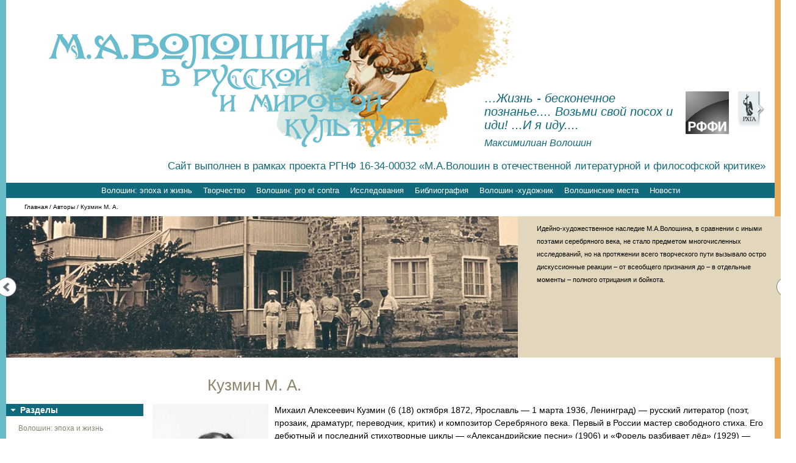

--- FILE ---
content_type: text/html; charset=UTF-8
request_url: https://voloshin.rhga.ru/authors/kuzmin-m-a/
body_size: 22006
content:
<!DOCTYPE html>
<html>
<head>
	<title>Кузмин М. А.</title>
			<link href="/bitrix/cache/css/vo/voloshin/template_0ecbecf6212b25bf690d453044e16cf4/template_0ecbecf6212b25bf690d453044e16cf4_v1.css?17652842967539" type="text/css"  data-template-style="true" rel="stylesheet" />
<meta http-equiv="Content-Type" content="text/html; charset=UTF-8" />
<meta name="robots" content="index, follow" />
<link href="/bitrix/cache/css/vo/voloshin/template_0ecbecf6212b25bf690d453044e16cf4/template_0ecbecf6212b25bf690d453044e16cf4_v1.css?17652842967539" type="text/css"  data-template-style="true" rel="stylesheet" />
	<meta http-equiv="content-type" content="text/html;charset=UTF-8" />
	<script src="/js/jquery-1.8.2.min.js"></script>
	<script src="/js/slides.min.jquery.js"></script>
	<link href="/js/fancybox/jquery.fancybox.css" rel="stylesheet" type="text/css" />
	<script src="/js/fancybox/jquery.fancybox.pack.js" type="text/javascript"></script>
	<script type='text/javascript' src='/js/audio/audio-player.js'></script>
	<script>
		$(document).ready(function(){	
			$("a[href$='.jpg'], a[href$='.png'], a[href$='.gif']").fancybox({helpers:{title:{type:'over'}},padding:'0'});
			$('.popup').fancybox({helpers:{title:null},padding:'0',width:'800'});
			$('.menu_title').click(function() {
				$(this).next('ul').slideToggle();
			});
			$('.menu_showall').click(function() {
				$(this).prev('ul').find('li').removeClass('hidden');
				$(this).hide();
			});
		var window_width=parseInt($('#body').width());
		if(window_width<1280){
			window_width=1280;
		}
		window_width+='px';
		$('#slides,#slides .slides_container,#slides .slides_container .slide').width(window_width);
			$('#slides').slides({
				preload:true,
				preloadImage:'/images/loading.gif',
				play:5000,
				pause:2500,
				hoverPause:true,
				generatePagination:false,
				generateNextPrev:true,
			});
		});
		function setEqualHeight(columns){
			var tallestcolumn=0;
			columns.each(
				function(){
					currentHeight=$(this).height();
					if(currentHeight>tallestcolumn) {
						tallestcolumn=currentHeight;
					}
				}
			);
			columns.height(tallestcolumn);
		}
		$(window).load(function() {
			setEqualHeight($(".article_item_text"));
		});
	</script>
</head>
<body>
	<div id="body">
	<header>
		<div class="header">
			<div class="top">
				<div id="logo"><a href="/"><img src="/images/logo.png" alt=""/></a></div>
				<div class="icons">
					<a href="http://www.rfbr.ru/rffi/ru/" target="_blank" title="Российский Фонд фундаментальных исследований"><img src="/images/logo_rfbr_bw.png" alt="Российский Фонд фундаментальных исследований" /></a>
					<a href="http://www.rhga.ru/" target="_blank" title="Русская христианская гуманитарная академия"><img src="/images/rhga.png" alt="Русская христианская гуманитарная академия" /></a>
				</div>
				<div class="slogan">
					<p class="bq">…Жизнь - бесконечное познанье....
					Возьми свой посох и иди!
					...И я иду....</p>
					<p class="au">Максимилиан Волошин</p>
				</div>
				<div class="clear"></div>
				<div class="top_text">Сайт выполнен в рамках проекта РГНФ 16-34-00032 «М.А.Волошин в отечественной литературной и философской критике»</div>
			</div>
			<nav>
				<ul>
	<li><a href="/section/voloshin-i-ego-vremya/">Волошин: эпоха и жизнь</a></li>
	<li><a href="/section/tvorchestvo/">Творчество</a></li>
	<li><a href="/section/voloshin-pro-et-contra/">Волошин: pro et contra</a></li>
	<li><a href="/section/m-voloshin-i-mirovaya-literatura/">Исследования </a></li>
	<li><a href="/section/bibliografiya/">Библиография</a></li>
	<li><a href="/section/galereya/">Волошин -художник</a></li>
	<li><a href="/section/voloshinskie-mesta/">Волошинские места</a></li>
	<li><a href="/section/novosti/">Новости</a></li>
</ul>
 
				<div class="clear"></div>
			</nav>
			<div class="bc">
																	<a href="/">Главная</a> / 
															<a href="/authors/">Авторы</a> / 
																					Кузмин М. А.													</div>
		</div>
				<div id="slides">
			<div class="slides_container">
										<div class="slide">
							<a href="/section/voloshin-i-ego-vremya/" style="background-image:url(/upload/resize_cache/iblock/854/839_232_2/slide.jpg);">
								Идейно-художественное наследие М.А.Волошина, в сравнении с иными поэтами серебряного века, не стало предметом многочисленных исследований, но на протяжении всего творческого пути вызывало остро дискуссионные реакции – от всеобщего признания до – в отдельные моменты – полного отрицания и бойкота. 							</a>
						</div>
											<div class="slide">
							<a href="/section/tvorchestvo/" style="background-image:url(/upload/resize_cache/iblock/847/839_232_2/slide2.jpg);">
								ПОЭЗИЯ, ПРОЗА, ДНЕВНИКИ							</a>
						</div>
											<div class="slide">
							<a href="/section/bibliografiya/" style="background-image:url(/upload/resize_cache/iblock/329/839_232_2/biblio_h.jpg);">
								БИБЛИОГРАФИЯ<br />
							</a>
						</div>
								</div>
		</div>
	</header>
	<div class="content">
	<div class="page_title"><h1>Кузмин М. А.</h1></div>
	<div class="leftside">
		<div class="menu_title">Разделы</div>
		<ul>
	<li><a href="/section/voloshin-i-ego-vremya/">Волошин: эпоха и жизнь</a></li>
	<li><a href="/section/tvorchestvo/">Творчество</a></li>
	<li><a href="/section/voloshin-pro-et-contra/">Волошин: pro et contra</a></li>
	<li><a href="/section/m-voloshin-i-mirovaya-literatura/">Исследования </a></li>
	<li><a href="/section/bibliografiya/">Библиография</a></li>
	<li><a href="/section/galereya/">Волошин -художник</a></li>
	<li class="hidden "><a href="/section/voloshinskie-mesta/">Волошинские места</a></li>
	<li class="hidden "><a href="/section/novosti/">Новости</a></li>
</ul>
	<div class="menu_showall">Показать больше</div>
 
		<div class="menu_title"><a href="/authors/">Авторы</a></div>
		<ul>
	<li><a href="/authors/alimov-s-a/">Алимов С. А. (1)</a></li>
	<li><a href="/authors/altman-m-s/">Альтман М. С. (1)</a></li>
	<li><a href="/authors/amfiteatrov-a-v/">Амфитеатров А. В. (1)</a></li>
	<li><a href="/authors/andrey-belyy/">Андрей Белый (3)</a></li>
	<li><a href="/authors/annenskiy-i-f/">Анненский И. Ф. (1)</a></li>
	<li><a href="/authors/arens-l-a/">Аренс Л. А. (1)</a></li>
	<li class="hidden "><a href="/authors/arnold-f-k/">Арнольд Ф. К. (1)</a></li>
	<li class="hidden "><a href="/authors/arkhippov-e-ya/">Архиппов Е. Я. (1)</a></li>
	<li class="hidden "><a href="/authors/babkin-d-s/">Бабкин Д. С. (1)</a></li>
	<li class="hidden "><a href="/authors/balmont-e-a/">Бальмонт Е. А. (1)</a></li>
	<li class="hidden "><a href="/authors/basalaev-i-m/">Басалаев И. М. (1)</a></li>
	<li class="hidden "><a href="/authors/belozerskaya-l-e/">Белозерская Л. Е. (1)</a></li>
	<li class="hidden "><a href="/authors/benua-a-n/">Бенуа А. Н. (1)</a></li>
	<li class="hidden "><a href="/authors/berezark-i-b/">Березарк И. Б. (1)</a></li>
	<li class="hidden "><a href="/authors/betaki-v-p/">Бетаки В. П. (1)</a></li>
	<li class="hidden "><a href="/authors/bobritskiy-v-v/">Бобрицкий В. В. (1)</a></li>
	<li class="hidden "><a href="/authors/bonetskaya-n-k/">Бонецкая Н. К. (1)</a></li>
	<li class="hidden "><a href="/authors/bunin-i-a/">Бунин И. А. (1)</a></li>
	<li class="hidden "><a href="/authors/bunina-s-n/">Бунина С. Н. (1)</a></li>
	<li class="hidden "><a href="/authors/veresaev-v-v/">Вересаев В. В. (1)</a></li>
	<li class="hidden "><a href="/authors/voytolovskiy-l-n/">Войтоловский Л. Н. (1)</a></li>
	<li class="hidden "><a href="/authors/voloshina-m-s/">Волошина М. С. (1)</a></li>
	<li class="hidden "><a href="/authors/vyazemskaya-v-o/">Вяземская В. О. (1)</a></li>
	<li class="hidden "><a href="/authors/vyach-ivanov/">Вяч. Иванов (1)</a></li>
	<li class="hidden "><a href="/authors/gertsyk-e-k/">Герцык Е. К. (1)</a></li>
	<li class="hidden "><a href="/authors/gintsburg-r-m/">Гинцбург Р. М. (1)</a></li>
	<li class="hidden "><a href="/authors/gippius-z-n/">Гиппиус З. Н. (2)</a></li>
	<li class="hidden "><a href="/authors/govsievich-e-r/">Говсиевич Е. Р. (2)</a></li>
	<li class="hidden "><a href="/authors/golenishchev-kutuzov-i-n/">Голенищев-Кутузов И. Н. (1)</a></li>
	<li class="hidden "><a href="/authors/gollerba-kh-e-f/">Голлербах Э. Ф. (3)</a></li>
	<li class="hidden "><a href="/authors/gorbachyev-g-e/">Горбачёв Г. Е. (1)</a></li>
	<li class="hidden "><a href="/authors/gornung-l-v/">Горнунг Л. В. (1)</a></li>
	<li class="hidden "><a href="/authors/dmitrieva-e-i/">Дмитриева Е. И. (1)</a></li>
	<li class="hidden "><a href="/authors/dymshits-tolstaya-s-i/">Дымшиц-Толстая С. И. (1)</a></li>
	<li class="hidden "><a href="/authors/dyakonov-m-a/">Дьяконов М. А. (1)</a></li>
	<li class="hidden "><a href="/authors/evstigneeva-l-a/">Евстигнеева Л. А. (1)</a></li>
	<li class="hidden "><a href="/authors/elgashtina-z-i/">Елгаштина З. И. (1)</a></li>
	<li class="hidden "><a href="/authors/zhukovskaya-t-n/">Жуковская Т. Н. (1)</a></li>
	<li class="hidden "><a href="/authors/ivanov-s-l/">Иванов С. Л. (1)</a></li>
	<li class="hidden "><a href="/authors/izergina-m-n/">Изергина М. Н. (1)</a></li>
	<li class="hidden "><a href="/authors/ilinskaya-n-i/">Ильинская Н. И. (1)</a></li>
	<li class="hidden "><a href="/authors/keldysh-v-a/">Келдыш В. А. (1)</a></li>
	<li class="hidden "><a href="/authors/kibalchich-v-/">Кибальчич В.  (1)</a></li>
	<li class="hidden "><a href="/authors/kilunov-a-f-/">Килунов A. Ф.  (1)</a></li>
	<li class="hidden "><a href="/authors/klenovskiy-d-i/">Кленовский Д. И. (1)</a></li>
	<li class="hidden "><a href="/authors/korneeva-l-n/">Корнеева Л. Н. (1)</a></li>
	<li class="hidden "><a href="/authors/kostenko-k-e/">Костенко К. Е. (1)</a></li>
	<li class="hidden "><a href="/authors/koshemchuk-t-a/">Кошемчук Т. А. (3)</a></li>
	<li class="hidden "><a href="/authors/krivoshapkina-e-p/">Кривошапкина Е. П. (1)</a></li>
	<li class="hidden "><a href="/authors/kruglikovoy-e-s/">Кругликовой Е. С. (1)</a></li>
	<li class="active hidden "><a href="/authors/kuzmin-m-a/">Кузмин М. А. (1)</a></li>
	<li class="hidden "><a href="/authors/kupriyanov-i-t/">Куприянов И. Т. (1)</a></li>
	<li class="hidden "><a href="/authors/kupchenko-v-p/">Купченко В. П. (1)</a></li>
	<li class="hidden "><a href="/authors/kustodiev-b-m/">Кустодиев Б. М. (1)</a></li>
	<li class="hidden "><a href="/authors/lavrov-a-v/">Лавров А. В. (1)</a></li>
	<li class="hidden "><a href="/authors/lann-e-l/">Ланн Е. Л. (1)</a></li>
	<li class="hidden "><a href="/authors/lev-ozero/">Лев Озеров (1)</a></li>
	<li class="hidden "><a href="/authors/levichev-i-v/">Левичев И. В. (1)</a></li>
	<li class="hidden "><a href="/authors/lelevich-g-/">Лелевич Г.  (1)</a></li>
	<li class="hidden "><a href="/authors/leman-b-a/">Леман Б. А. (1)</a></li>
	<li class="hidden "><a href="/authors/leonov-l-m/">Леонов Л. М. (1)</a></li>
	<li class="hidden "><a href="/authors/lipkin-s-i/">Липкин С. И. (1)</a></li>
	<li class="hidden "><a href="/authors/lure-a-n/">Лурье А. Н. (1)</a></li>
	<li class="hidden "><a href="/authors/lvov-rogachevskiy-v-l/">Львов-Рогачевский В. Л. (1)</a></li>
	<li class="hidden "><a href="/authors/lyutova-s-n/">Лютова С. Н. (3)</a></li>
	<li class="hidden "><a href="/authors/makovskiy-s-k/">Маковский С. К. (1)</a></li>
	<li class="hidden "><a href="/authors/manuylov-v-a/">Мануйлов В. А. (2)</a></li>
	<li class="hidden "><a href="/authors/marevna/">Маревна (1)</a></li>
	<li class="hidden "><a href="/authors/mendelevich-e-s/">Менделевич Э. С. (1)</a></li>
	<li class="hidden "><a href="/authors/mikushevich-v-b/">Микушевич В. Б. (1)</a></li>
	<li class="hidden "><a href="/authors/mindlin-e-l/">Миндлин Э. Л. (1)</a></li>
	<li class="hidden "><a href="/authors/narovchatov-s-s/">Наровчатов С. С. (1)</a></li>
	<li class="hidden "><a href="/authors/obolenskaya-yu-l/">Оболенская Ю. Л. (1)</a></li>
	<li class="hidden "><a href="/authors/orlov-v-n/">Орлов В. Н. (1)</a></li>
	<li class="hidden "><a href="/authors/ostroumova-lebedeva-a-p/">Остроумова-Лебедева А. П. (1)</a></li>
	<li class="hidden "><a href="/authors/parkhomenko-g-f/">Пархоменко Г. Ф. (2)</a></li>
	<li class="hidden "><a href="/authors/pinaev-s-m/">Пинаев С. М. (3)</a></li>
	<li class="hidden "><a href="/authors/prokofev-s-o/">Прокофьев С. О. (1)</a></li>
	<li class="hidden "><a href="/authors/rays-e-m/">Райс  Э. М. (1)</a></li>
	<li class="hidden "><a href="/authors/rogovich-v-ya/">Рогович В. Я. (1)</a></li>
	<li class="hidden "><a href="/authors/rogozinskiy-v-/">Рогозинский В.  (1)</a></li>
	<li class="hidden "><a href="/authors/rozhdestvenskiy-v-a/">Рождественский В. А. (2)</a></li>
	<li class="hidden "><a href="/authors/rozental-e-m/">Розенталь Э. М. (1)</a></li>
	<li class="hidden "><a href="/authors/rykova-n-ya/">Рыкова Н. Я. (1)</a></li>
	<li class="hidden "><a href="/authors/sabashnikova-v-v/">Сабашникова М. В. (2)</a></li>
	<li class="hidden "><a href="/authors/sadovskoy-b-a/">Садовской Б. А. (1)</a></li>
	<li class="hidden "><a href="/authors/sakharova-e-m/">Сахарова Е. М. (1)</a></li>
	<li class="hidden "><a href="/authors/svasyan-k-a/">Свасьян К. А. (1)</a></li>
	<li class="hidden "><a href="/authors/selivanovskiy-a-p/">Селивановский А. П. (1)</a></li>
	<li class="hidden "><a href="/authors/smirnov-g-b/">Смирнов Г. Б. (1)</a></li>
	<li class="hidden "><a href="/authors/smirnov-i-s/">Смирнов И. С. (1)</a></li>
	<li class="hidden "><a href="/authors/solovev-e-yu/">Соловьев Э. Ю. (1)</a></li>
	<li class="hidden "><a href="/authors/sosnovskiy-l-s/">Сосновский Л. С. (1)</a></li>
	<li class="hidden "><a href="/authors/stolovich-l-n/">Столович Л. Н. (1)</a></li>
	<li class="hidden "><a href="/authors/tal-b-m/">Таль Б. М. (1)</a></li>
	<li class="hidden "><a href="/authors/tolstoy-a-n/">Толстой А. Н. (1)</a></li>
	<li class="hidden "><a href="/authors/feynberg-l-e/">Фейнберг Л. Е. (1)</a></li>
	<li class="hidden "><a href="/authors/filippov-b-a/">Филиппов Б. А. (1)</a></li>
	<li class="hidden "><a href="/authors/filosofov-d-v/">Философов Д. В. (1)</a></li>
	<li class="hidden "><a href="/authors/khodasevich-v-f/">Ходасевич В. Ф. (1)</a></li>
	<li class="hidden "><a href="/authors/khrustachev-n-i/">Хрустачев Н. И. (1)</a></li>
	<li class="hidden "><a href="/authors/tsvetaeva-m-i/">Цветаева М. И. (1)</a></li>
	<li class="hidden "><a href="/authors/tsvetkov-v-i/">Цветков В. И. (1)</a></li>
	<li class="hidden "><a href="/authors/tsetlin-m-o/">Цетлин М. О. (1)</a></li>
	<li class="hidden "><a href="/authors/cherkezova-m-v/">Черкезова М. В. (1)</a></li>
	<li class="hidden "><a href="/authors/chukovskiy-k-i/">Чуковский К. И. (1)</a></li>
	<li class="hidden "><a href="/authors/chukovskiy-n-k/">Чуковский Н. К. (1)</a></li>
	<li class="hidden "><a href="/authors/shengeli-g-a/">Шенгели Г. А. (1)</a></li>
	<li class="hidden "><a href="/authors/shmeleva-t-v/">Шмелева Т. В. (1)</a></li>
	<li class="hidden "><a href="/authors/shnapir-g-a-muzykoved/">Шнапир Г. А. (1)</a></li>
	<li class="hidden "><a href="/authors/shnapir-e-a/">Шнапир Е. А. (0)</a></li>
	<li class="hidden "><a href="/authors/erenburg-i-g/">Эренбург И. Г. (4)</a></li>
</ul>
	<div class="menu_showall">Показать больше</div>
 
		<div class="menu_title">Темы</div>
		<ul>
	<li><a href="/theme/antroposofiya/">антропософия</a></li>
	<li><a href="/theme/vtoraya-tema/">Волошин в Коктебеле</a></li>
	<li><a href="/theme/pervaya-tema/">Волошин в Париже </a></li>
	<li><a href="/theme/voloshin-v-peterburge/">Волошин в Петербурге</a></li>
	<li><a href="/theme/voloshin-i-revolyutsiya/">Волошин и революция</a></li>
	<li><a href="/theme/voloshin-i-filosofiya/">Волошин и философия</a></li>
	<li class="hidden "><a href="/theme/voloshin-o-sebe-/">Волошин о себе </a></li>
	<li class="hidden "><a href="/theme/voloshinskie-chteniya/">Волошинские чтения</a></li>
	<li class="hidden "><a href="/theme/dnevniki-voloshina/">Дневники Волошина</a></li>
	<li class="hidden "><a href="/theme/misticheskoe/">мистическое</a></li>
	<li class="hidden "><a href="/theme/okruzhenie-voloshina/">окружение Волошина</a></li>
	<li class="hidden "><a href="/theme/perevody-/">переводы </a></li>
	<li class="hidden "><a href="/theme/perepiska/">переписка</a></li>
	<li class="hidden "><a href="/theme/poeziya/">поэзия</a></li>
	<li class="hidden "><a href="/theme/pravoslavnye-motivy/">православные мотивы</a></li>
	<li class="hidden "><a href="/theme/proza/">Проза</a></li>
	<li class="hidden "><a href="/theme/publitsistika/">Публицистика</a></li>
</ul>
	<div class="menu_showall">Показать больше</div>
 
		<div class="menu_title">Типы</div>
		<ul>
	<li><a href="/type/video/"> Видео</a></li>
	<li><a href="/type/publikatsii/"> Публикации</a></li>
	<li><a href="/type/fotografii/">Фотографии</a></li>
</ul>
 
	</div>
	<div class="rightside">
<img class="author_photo" src="/upload/iblock/a36/iphone360_269600.jpg" alt="Кузмин М. А."/>Михаил Алексеевич Кузмин &#40;6 &#40;18&#41; октября 1872, Ярославль — 1 марта 1936, Ленинград&#41; — русский литератор &#40;поэт, прозаик, драматург, переводчик, критик&#41; и композитор Серебряного века. Первый в России мастер свободного стиха. Его дебютный и последний стихотворные циклы — «Александрийские песни» &#40;1906&#41; и «Форель разбивает лёд» &#40;1929&#41; — стали вехами в истории русской поэзии. Повесть «Крылья» &#40;1906&#41; открывает в русской художественной прозе новую тему однополой любви. Жил и работал в Санкт-Петербурге.<div class='clear'></div>
		<div class='author_articles'>Статьи автора</div><div class="article_items">
	<div class="article_item">
		<div class="article_item_pic">
			
			<a href="/section/voloshin-pro-et-contra/retsenziya-na-stikhotvoreniya-1900-1910.html">
				<img src="/upload/resize_cache/iblock/02d/165_125_2/92YwJjvMqnM.jpg" alt="Рецензия на «Стихотворения. 1900–1910»"/>
			</a>
					</div>
		<div class="article_item_text">
			<h3><a href="/section/voloshin-pro-et-contra/retsenziya-na-stikhotvoreniya-1900-1910.html">Рецензия на «Стихотворения. 1900–1910»</a></h3>
			<div class="article_item_text_tag">
				<a href="/authors/kuzmin-m-a/">Кузмин М. А.</a><br/>								<a href="/type/publikatsii/"> Публикации</a><br/>							</div>
		</div>
	</div>
<div class="clear"></div>
</div>

	</div>
	<div class="clear"></div>
	</div>
		<footer>
			<nav>
				<ul>
	<li><a href="/section/voloshin-i-ego-vremya/">Волошин: эпоха и жизнь</a></li>
	<li><a href="/section/tvorchestvo/">Творчество</a></li>
	<li><a href="/section/voloshin-pro-et-contra/">Волошин: pro et contra</a></li>
	<li><a href="/section/m-voloshin-i-mirovaya-literatura/">Исследования </a></li>
	<li><a href="/section/bibliografiya/">Библиография</a></li>
	<li><a href="/section/galereya/">Волошин -художник</a></li>
	<li><a href="/section/voloshinskie-mesta/">Волошинские места</a></li>
	<li><a href="/section/novosti/">Новости</a></li>
</ul>
 
				<div class="clear"></div>
			</nav>
			<div class="bottom">
				<div class="social">
					<script src="//yastatic.net/es5-shims/0.0.2/es5-shims.min.js"></script>
					<script src="//yastatic.net/share2/share.js"></script>
					<div class="ya-share2" data-services="vkontakte,facebook,twitter,lj"></div>
									</div>
				<div class="clear"></div>
				<div class="copy">РХГА &copy; 2026</div>
			</div>
		</footer>
	</div>
</body>
</html>

--- FILE ---
content_type: text/css
request_url: https://voloshin.rhga.ru/bitrix/cache/css/vo/voloshin/template_0ecbecf6212b25bf690d453044e16cf4/template_0ecbecf6212b25bf690d453044e16cf4_v1.css?17652842967539
body_size: 7539
content:


/* Start:/bitrix/templates/voloshin/styles.css?17113525467160*/
*{
	margin:0px;
	padding:0px;
}
body{
	color:#000000;
	font-family:Tahoma,Arial,sans-serif;
	font-size:14px;
	line-height:21px;
	background:url('/bitrix/templates/voloshin/images/bg.png') center center;
}
article.text_main{
	padding:20px 50px;
}
article p,article ul,article ol{
	margin-bottom:10px;
}
article ul,article ol{
	margin-left:20px;
}
article h1,article h2,article h3,.page_title h1{
	margin-bottom:15px;
	line-height:1.2em;
	color:#8c856c;
	font-weight:normal;
}
article h1,.page_title h1{
	font-size:26px;
}
article h2{
	font-size:22px;
}
article h3{
	font-size:18px;
}
a{
	color:#8c856c;
}
.clear{
	clear:both;
}
#body{
	width:95%;
	min-width:1260px;
	max-width:1535px;
	margin:0 auto;
	background:#ffffff;
}
header{
}
.header{
	position:relative;
}
.top{
	color:#106a7c;
	height:300px;
	background:url('/bitrix/templates/voloshin/./images/header.png') no-repeat top center;
	position:relative;
}
#logo{
	width:613px;
	float:left;
	margin-left:70px;
	margin-top:55px;
}
.icons{
	float:right;
	margin-top:150px;
}
.icons img,.icons span{
	display:inline-block;
	float:left;
	margin-right:15px;
}
.icons img{
}
.icons span{
	margin-top:35px;
}
.slogan{
	float:right;
	margin-top:150px;
	width:310px;
	margin-right:20px;
	font-style:italic;
}
.slogan .bq{
	font-size:20px;
	line-height:22px;
	margin-bottom:10px;
}
.slogan .au{
	font-size:16px;
	line-height:18px;
}
.top_text{
	text-align:right;
	font-size:17px;
	line-height:19px;
	margin:15px;
}
table.main{
	width:100%;
}
table.main tr td{
	padding-right:50px;
	vertical-align:top;
}
table.main tr td:first-child{
	width:270px;
}
#slides{
	margin:0 0 30px 0;
	height:232px;
	position:relative;
}
.slides_container{
	width:100%;
	overflow:hidden;
	position:relative;
	display:none;
}
.slides_container .slide{
	width:1200px;
	height:232px;
	display:block;
}
.slides_container .slide a{
	background-position:left center;
	background-color:#e2d7bc;
	background-repeat:no-repeat;
	height:232px;
	display:block;
	color:#000;
	font-size:11px;
	overflow:hidden;
	padding:10px;
	padding-left:870px;
	box-sizing:border-box;
	text-decoration:none;
}
#slides .prev,#slides .next{
	width:32px;
	height:32px;
	text-indent:-1000px;
	overflow:hidden;
	position:absolute;
	background-image:url('/bitrix/templates/voloshin/images/arrows.png');
	top:50%;
	margin-top:-16px;
	z-index:220;
}
#slides .prev{
	background-position:left center;
	left:-15px;
}
#slides .next{
	background-position:right center;
	right:-15px;
}
nav{
	background:#106a7c;
}
nav ul{
	list-style:none;
	text-align:center;
}
nav ul li{
	display:inline-block;
	vertical-align:top;
	line-height:25px;
	font-size:13px;
}
nav ul li a{
	display:inline-block;
	color:#ffffff;
	text-decoration:none;
	padding:0 7px;
}
nav ul li a:hover,nav ul li.active a{
	background:#5d777c;
}
.page_title{
	padding-left:330px;
}
.page_title h1{
}
.bc{
	height:30px;
	line-height:30px;
	padding-left:30px;
	font-size:10px;
}
.bc a{
	color:#000;
	text-decoration:none;
}
.bc a:hover{
	text-decoration:underline;
}
.detail_left{
	float:left;
	width:250px;
	padding-left:40px;
}
.detail_right{
	width:660px;
	float:right;
	margin-right:30px;
}
footer{
}
.bottom{
	background:url('/bitrix/templates/voloshin/images/footer.jpg') center center;
	height:150px;
}
footer nav{
	background:#636f77;
}
footer nav ul li a:hover,footer nav ul li.active a{
	background:#b6c5cd;
	color:#000000;
}
.main_items{
	background:#ffffff;
}
.main_item{
	width:325px;
	float:left;
	border-top:7px solid #960000;
	margin-right:12px;
	margin-top:45px;
}
.main_items .main_item:nth-child(3n){
	margin-right:0px;
}
.main_items .main_item:nth-child(7n){
	margin-left:170px;
}
.main_item_pic{
	background:#ffffff;
}
.main_item_name{
	background:#cc3300;
	text-align:center;
	text-transform:uppercase;
	color:#ffffff;
	height:20px;
	line-height:20px;
	font-family:Pilotka;
}
.main_item_name a,.main_item_more a{
	color:#ffffff;
	text-decoration:none;
}
.main_item_name a:hover,.main_item_more a:hover{
	text-decoration:underline;
}
.main_item_text{
	background:#cccccc;
	padding:15px 15px 35px;
	font-size:12px;
	color:#000000;
	height:130px;
	overflow:hidden;
	position:relative;
}
.main_item:hover .main_item_text{
	background:#ef3d02;
}
.main_item_more{
	background:#990000;
	color:#ffffff;
	position:absolute;
	left:15px;
	bottom:15px;
	padding:5px 7px;
}
.hright{
	float:left;
	margin-left:30px;
}
.support{
	color:#800a0a;
	font-size:14px;
}
.content{
	padding-bottom:45px;
	background:#ffffff;
}
/*
.article_items{
}
.article_item{
	margin-bottom:30px;
}
.article_item_pic{
	background:#ffffff;
}
.article_item_text{
	background:#ffffff;
	height:140px;
	padding:10px;
	font-size:12px;
	text-align:center;
}
.article_item_text_tag{
}
.article_item_text_tag a{
	color:#000000;
}
.article_item h3{
	font-size:16px;
	font-weight:normal;
	margin-bottom:10px;
}
.article_item h3 a{
	text-decoration:none;
}
.article_item h3 a:hover{
	text-decoration:underline;
}
*/

.article_items {
}
.article_item {
	width:165px;
	float:left;
	margin-right:60px;
	margin-bottom:20px;
}
.article_items .article_item:nth-child(4n){
	margin-right:0px;
}
.article_item_pic {
	background:#ffffff;
	overflow:hidden;
	height:125px;
	text-align:center;
}
.article_item_pic img{
	max-width:100%;
	max-height:100%;
}
.article_item_text {
	background:#ffffff;
	padding:10px;
	font-size:12px;
	text-align:center;
}
.article_item_text_tag {
}
.article_item_text_tag a {
	color:#000000;
}
.article_item_text h3{
	font-size:14px;
}
.article_item_text h3 a{
	text-decoration:none;
}
.article_item_text h3 a:hover{
	text-decoration:underline;
}
.menu_title,.menu_showall{
	margin-bottom:10px;
	line-height:20px;
	background:url('/bitrix/templates/voloshin/images/strd.png') #106a7c no-repeat 7px 50%;
	font-weight:bold;
	padding-left:23px;
	cursor:pointer;
	color:#ffffff;
}
.menu_title a{
	color:#ffffff;
}
.menu_showall{
	background:#636f77;
	font-weight:normal;
}
.download_title{
	background:#adbbc8;
	padding:4px 10px;
	font-size:17px;
	margin-top:20px;
}
.download_content{
	margin-bottom:20px;
	padding:10px;
	background:#ffffff;
}
.article_item_detail{
	margin-bottom:30px;
}
.article_item_pic_detail{
	text-align:center;
	margin-bottom:20px;
}
.author_photo{
	float:left;
	margin:0 10px 10px 0px;
}
.social{
	padding:20px 30px;
}
.social a{
	display:inline-block;
	vertical-align:top;
	width:41px;
	height:41px;
	margin-right:10px;
	background-repeat:no-repeat;
	background-position:center center;
}
.social a.ico_vk{
	background-image:url('/bitrix/templates/voloshin/./images/icon_vk.png');
}
.social a.ico_fb{
	background-image:url('/bitrix/templates/voloshin/./images/icon_fb.png');
}
.social a.ico_yt{
	background-image:url('/bitrix/templates/voloshin/./images/icon_yt.png');
}
.social a.ico_lj{
	background-image:url('/bitrix/templates/voloshin/./images/icon_lj.png');
}
.copy{
	text-align:right;
	padding:0 40px;
	font-size:12px;
	font-weight:bold;
}
.author_articles{
	background:#106a7c;
	padding:4px 10px;
	font-size:17px;
	margin-top:30px;
	margin-bottom:15px;
	color:#ffffff;
}
.leftside {
	float:left;
	width:225px;
}
.leftside ul{
	list-style:none;
	margin-left:20px;
}
.leftside ul li{
	font-size:12px;
	margin-bottom:7px;
}
.leftside ul li.hidden{
	display:none;
}
.leftside ul li a{
	text-decoration:none;
}
.leftside ul li.active a,.leftside ul li a:hover{
	color:#000000;
}
.rightside {
	width:1020px;
	float:right;
	box-sizing:border-box;
}

/* End */
/* /bitrix/templates/voloshin/styles.css?17113525467160 */
